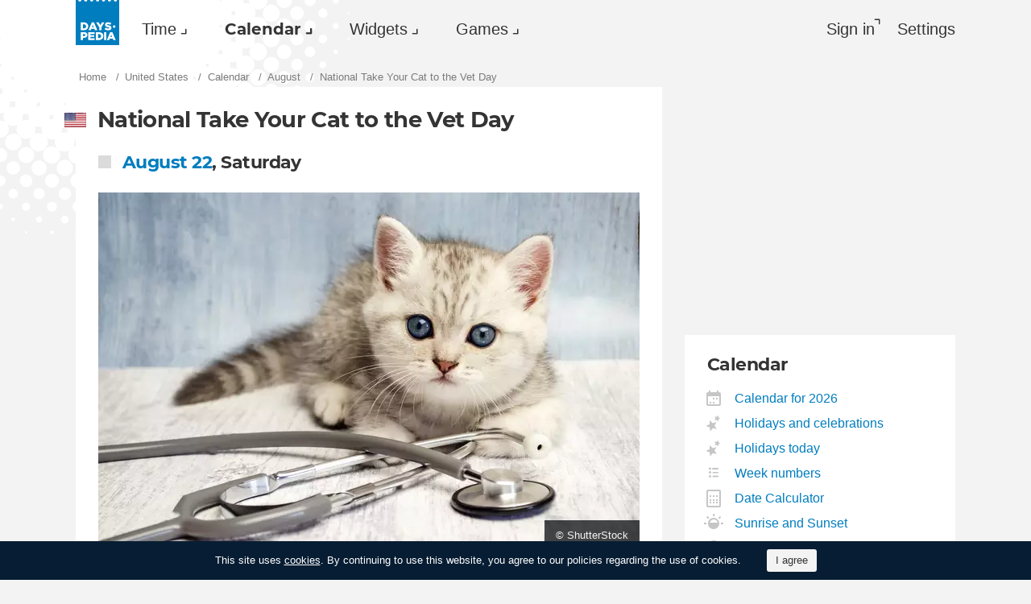

--- FILE ---
content_type: text/html; charset=utf-8
request_url: https://dayspedia.com/us/calendar/holiday/1551/
body_size: 10434
content:
<!doctype html>
<!--[if IE]> <html class="ie" lang="en" class=""> <![endif]-->
<!--[if (gt IE 10)|!(IE)]><!--> <html lang="en" prefix="og: http://ogp.me/ns#" class=""> <!--<![endif]-->
<head>
	<link rel="subresource" href="//cdn.dayspedia.com/css/main.min.v119a8f1e.css" />
	<link rel="preconnect" href="https://cdnjs.cloudflare.com" />
	<link rel="preconnect" href="//cdn.dayspedia.com/img/">
	<link rel="preconnect" href="//pagead2.googlesyndication.com">
	<link rel="preconnect" href="//www.google-analytics.com">
	<link rel="preconnect" href="//googleads.g.doubleclick.net">
	<link rel="preconnect" href="//securepubads.g.doubleclick.net">
	<link rel="preconnect" href="//tpc.googlesyndication.com">

	<meta http-equiv="X-UA-Compatible" content="IE=edge,chrome=1" />
	<meta charset="utf-8" />
	<meta name="viewport" content="width=device-width, initial-scale=1.0, minimum-scale=0.5, user-scalable=yes" />
	<meta name="description" content="Find out on what day the National Take Your Cat to the Vet Day will be in 2026 in United States. Calendar for the whole year, calendar for any month, lunar calendar, printable calendar." />
	<meta name="keywords" content="National Take Your Cat to the Vet Day, calendar, 2026, United States, holidays, celebrations" />
	<meta property="og:title" content="National Take Your Cat to the Vet Day in United States in 2026" />
	<meta property="og:type" content="website" />
	
	<meta property="og:url" content="https://dayspedia.com/us/calendar/holiday/1551/" />
	<meta property="fb:app_id" content="1863525107798779" />
	
		<meta property="og:image" content="https://cdn.dayspedia.com/img/fb-share.jpg" />
	
	<meta property="og:site_name" content="Dayspedia.com" />
	<meta property="og:description" content="Find out on what day the National Take Your Cat to the Vet Day will be in 2026 in United States. Calendar for the whole year, calendar for any month, lunar calendar, printable calendar." />

	<meta name="twitter:site" content="@dayspedia">
	<meta name="twitter:creator" content="@dayspedia">
	<meta name="twitter:title" content="National Take Your Cat to the Vet Day in United States in 2026">
	<meta name="twitter:description" content="Find out on what day the National Take Your Cat to the Vet Day will be in 2026 in United States. Calendar for the whole year, calendar for any month, lunar calendar, printable calendar.">

	<link rel="apple-touch-icon" sizes="180x180" href="//cdn.dayspedia.com/img/apple-touch-icon.png" />
	<link rel="icon" type="image/png" sizes="32x32" href="//cdn.dayspedia.com/img/favicon-32x32.png" />
	<link rel="icon" type="image/png" sizes="16x16" href="//cdn.dayspedia.com/img/favicon-16x16.png" />
	<link rel="icon" type="image/x-icon" href="//cdn.dayspedia.com/img/favicon.ico" />
	<link rel="mask-icon" href="//cdn.dayspedia.com/img/safari-pinned-tab.svg" color="#5bbad5" />
	<link rel="shortcut icon" type="image/x-icon" href="/favicon.ico" />
	<link rel="manifest" href="//cdn.dayspedia.com/img/site.webmanifest" />
	<meta name="theme-color" content="#ffffff" />
	<link rel="stylesheet" media="screen" href="//cdn.dayspedia.com/css/main.min.v119a8f1e.css" />
	<!--[if lt IE 9]><script src="https://cdnjs.cloudflare.com/ajax/libs/html5shiv/3.7.3/html5shiv.js"></script><![endif]-->

	<title>National Take Your Cat to the Vet Day in United States in 2026 | Dayspedia</title>


	<link rel="canonical" href="https://dayspedia.com/us/calendar/holiday/1551/" />



	<link rel="alternate" hreflang="bg" href="https://dayspedia.com/us/calendar/holiday/1551/?lang=bg" />

	<link rel="alternate" hreflang="cs" href="https://dayspedia.com/us/calendar/holiday/1551/?lang=cs" />

	<link rel="alternate" hreflang="de" href="https://dayspedia.com/us/calendar/holiday/1551/?lang=de" />

	<link rel="alternate" hreflang="da" href="https://dayspedia.com/us/calendar/holiday/1551/?lang=da" />

	<link rel="alternate" hreflang="en" href="https://dayspedia.com/us/calendar/holiday/1551/" />

	<link rel="alternate" hreflang="es" href="https://dayspedia.com/us/calendar/holiday/1551/?lang=es" />

	<link rel="alternate" hreflang="fi" href="https://dayspedia.com/us/calendar/holiday/1551/?lang=fi" />

	<link rel="alternate" hreflang="fr" href="https://dayspedia.com/us/calendar/holiday/1551/?lang=fr" />

	<link rel="alternate" hreflang="ja" href="https://dayspedia.com/us/calendar/holiday/1551/?lang=ja" />

	<link rel="alternate" hreflang="hr" href="https://dayspedia.com/us/calendar/holiday/1551/?lang=hr" />

	<link rel="alternate" hreflang="id" href="https://dayspedia.com/us/calendar/holiday/1551/?lang=id" />

	<link rel="alternate" hreflang="it" href="https://dayspedia.com/us/calendar/holiday/1551/?lang=it" />

	<link rel="alternate" hreflang="hu" href="https://dayspedia.com/us/calendar/holiday/1551/?lang=hu" />

	<link rel="alternate" hreflang="nl" href="https://dayspedia.com/us/calendar/holiday/1551/?lang=nl" />

	<link rel="alternate" hreflang="ko" href="https://dayspedia.com/us/calendar/holiday/1551/?lang=ko" />

	<link rel="alternate" hreflang="no" href="https://dayspedia.com/us/calendar/holiday/1551/?lang=no" />

	<link rel="alternate" hreflang="pl" href="https://dayspedia.com/us/calendar/holiday/1551/?lang=pl" />

	<link rel="alternate" hreflang="pt" href="https://dayspedia.com/us/calendar/holiday/1551/?lang=pt" />

	<link rel="alternate" hreflang="ro" href="https://dayspedia.com/us/calendar/holiday/1551/?lang=ro" />

	<link rel="alternate" hreflang="ru" href="https://dayspedia.com/us/calendar/holiday/1551/?lang=ru" />

	<link rel="alternate" hreflang="sk" href="https://dayspedia.com/us/calendar/holiday/1551/?lang=sk" />

	<link rel="alternate" hreflang="sv" href="https://dayspedia.com/us/calendar/holiday/1551/?lang=sv" />

	<link rel="alternate" hreflang="th" href="https://dayspedia.com/us/calendar/holiday/1551/?lang=th" />

	<link rel="alternate" hreflang="tr" href="https://dayspedia.com/us/calendar/holiday/1551/?lang=tr" />

	<link rel="alternate" hreflang="uk" href="https://dayspedia.com/us/calendar/holiday/1551/?lang=uk" />

	<link rel="alternate" hreflang="vi" href="https://dayspedia.com/us/calendar/holiday/1551/?lang=vi" />



<!-- Global site tag (gtag.js) - Google Analytics -->
<script async src="https://www.googletagmanager.com/gtag/js?id=UA-52815707-11"></script>

<script>
window.dataLayer = window.dataLayer || [];
function gtag(){dataLayer.push(arguments);}
gtag('js', new Date());
gtag('config', 'UA-52815707-11');
</script>

<script async src="https://cdn.fuseplatform.net/publift/tags/2/2994/fuse.js"></script>
<script>
	window.translatedMonthes = {
		January: "January",
		February: "February",
		March: "March",
		April: "April",
		May: "May",
		June: "June",
		July: "July",
		August: "August",
		September: "September",
		October: "October",
		November: "November",
		December: "December"
	}

	window.translatedWeekdays = {
		Monday: "Monday",
		Tuesday: "Tuesday",
		Wednesday: "Wednesday",
		Thursday: "Thursday",
		Friday: "Friday",
		Saturday: "Saturday",
		Sunday: "Sunday"
	}

	window.translatedToday = "today";
	window.translatedYesterday = "yesterday";
	window.translatedTomorrow = "tomorrow";
	window._currentLang = "en";
	window._ampm = true;

</script>
<script data-sdk="l/1.1.10" data-cfasync="false" nowprocket src="https://html-load.com/loader.min.js" charset="UTF-8"></script>
<script nowprocket>(function(){function t(o,e){const r=n();return(t=function(t,n){return r[t-=147]})(o,e)}function n(){const t=["localStorage","documentElement","charCodeAt","getBoundingClientRect","concat","loader_light","error","https://","2790HnWHeI","close-error-report","setAttribute","as_index","9bSdNTa","last_bfa_at","currentScript","POST","write","https://report.error-report.com/modal?eventId=&error=","data","width","host","hostname","src","appendChild","&url=","none","height","url","outerHTML","querySelector","title","check","138520miEAsI","value","setItem","addEventListener","loader-check","type","as_modal_loaded","iframe","/loader.min.js","length","5936364gjRtsw","createElement","querySelectorAll","btoa","name","3827976KxLEgf","script",'/loader.min.js"]',"location","65950OQGAYM","recovery","1906221iTITaO","href","display","map","https://error-report.com/report","contains",'script[src*="//',"Failed to load script: ","removeEventListener","toString","as_","onLine","reload","style","Cannot find currentScript","remove","Script not found","attributes","link,style","4EYFUQj","&error=","append","split","Fallback Failed","text","&domain=","_fa_","583jtZeXc","https://report.error-report.com/modal?eventId=","getComputedStyle","rtt","forEach","now","connection","3573215YimSna","338tpAHWF","message","https://report.error-report.com/modal?eventId=&error=Vml0YWwgQVBJIGJsb2NrZWQ%3D&domain=","searchParams","VGhlcmUgd2FzIGEgcHJvYmxlbSBsb2FkaW5nIHRoZSBwYWdlLiBQbGVhc2UgY2xpY2sgT0sgdG8gbGVhcm4gbW9yZS4=","textContent","from","width: 100vw; height: 100vh; z-index: 2147483647; position: fixed; left: 0; top: 0;"];return(n=function(){return t})()}(function(){const o=t,e=n();for(;;)try{if(514438===-parseInt(o(168))/1*(-parseInt(o(184))/2)+-parseInt(o(229))/3*(-parseInt(o(152))/4)+-parseInt(o(167))/5+parseInt(o(223))/6+-parseInt(o(218))/7+parseInt(o(208))/8*(-parseInt(o(188))/9)+-parseInt(o(227))/10*(-parseInt(o(160))/11))break;e.push(e.shift())}catch(t){e.push(e.shift())}})(),(()=>{"use strict";const n=t,o=n=>{const o=t;let e=0;for(let t=0,r=n[o(217)];t<r;t++)e=(e<<5)-e+n[o(178)](t),e|=0;return e},e=class{static[n(207)](){const t=n;var e,r;let c=arguments[t(217)]>0&&void 0!==arguments[0]?arguments[0]:t(228),a=!(arguments[t(217)]>1&&void 0!==arguments[1])||arguments[1];const i=Date[t(165)](),s=i-i%864e5,d=s-864e5,l=s+864e5,u=t(239)+o(c+"_"+s),w=t(239)+o(c+"_"+d),m=t(239)+o(c+"_"+l);return u!==w&&u!==m&&w!==m&&!(null!==(e=null!==(r=window[u])&&void 0!==r?r:window[w])&&void 0!==e?e:window[m])&&(a&&(window[u]=!0,window[w]=!0,window[m]=!0),!0)}};function r(o,e){const r=n;try{window[r(176)][r(210)](window[r(226)][r(196)]+r(159)+btoa(r(189)),Date[r(165)]()[r(238)]())}catch(t){}try{!async function(n,o){const e=r;try{if(await async function(){const n=t;try{if(await async function(){const n=t;if(!navigator[n(240)])return!0;try{await fetch(location[n(230)])}catch(t){return!0}return!1}())return!0;try{if(navigator[n(166)][n(163)]>1e3)return!0}catch(t){}return!1}catch(t){return!1}}())return;const r=await async function(n){const o=t;try{const t=new URL(o(233));t[o(171)][o(154)](o(213),o(181)),t[o(171)][o(154)](o(206),""),t[o(171)][o(154)](o(169),n),t[o(171)][o(154)](o(203),location[o(230)]);const e=await fetch(t[o(230)],{method:o(191)});return await e[o(157)]()}catch(t){return o(182)}}(n);document[e(220)](e(151))[e(164)]((t=>{const n=e;t[n(148)](),t[n(173)]=""}));let a=!1;window[e(211)](e(169),(t=>{const n=e;n(214)===t[n(194)]&&(a=!0)}));const i=document[e(219)](e(215));i[e(198)]=e(161)[e(180)](r,e(153))[e(180)](btoa(n),e(158))[e(180)](o,e(200))[e(180)](btoa(location[e(230)])),i[e(186)](e(242),e(175)),document[e(177)][e(199)](i);const s=t=>{const n=e;n(185)===t[n(194)]&&(i[n(148)](),window[n(237)](n(169),s))};window[e(211)](e(169),s);const d=()=>{const t=e,n=i[t(179)]();return t(201)!==window[t(162)](i)[t(231)]&&0!==n[t(195)]&&0!==n[t(202)]};let l=!1;const u=setInterval((()=>{if(!document[e(234)](i))return clearInterval(u);d()||l||(clearInterval(u),l=!0,c(n,o))}),1e3);setTimeout((()=>{a||l||(l=!0,c(n,o))}),3e3)}catch(t){c(n,o)}}(o,e)}catch(t){c(o,e)}}function c(t,o){const e=n;try{const n=atob(e(172));confirm(n)?location[e(230)]=e(193)[e(180)](btoa(t),e(158))[e(180)](o,e(200))[e(180)](btoa(location[e(230)])):location[e(241)]()}catch(t){location[e(230)]=e(170)[e(180)](o)}}(()=>{const t=n,o=n=>t(236)[t(180)](n);let c="";try{var a,i;null===(a=document[t(190)])||void 0===a||a[t(148)]();const n=null!==(i=function(){const n=t,o=n(187)+window[n(221)](window[n(226)][n(197)]);return window[o]}())&&void 0!==i?i:0;if(!e[t(207)](t(212),!1))return;const s="html-load.com,fb.html-load.com,content-loader.com,fb.content-loader.com"[t(155)](",");c=s[0];const d=document[t(205)](t(235)[t(180)](s[n],t(225)));if(!d)throw new Error(t(149));const l=Array[t(174)](d[t(150)])[t(232)]((n=>({name:n[t(222)],value:n[t(209)]})));if(n+1<s[t(217)])return function(n,o){const e=t,r=e(187)+window[e(221)](window[e(226)][e(197)]);window[r]=o}(0,n+1),void function(n,o){const e=t;var r;const c=document[e(219)](e(224));o[e(164)]((t=>{const n=e;let{name:o,value:r}=t;return c[n(186)](o,r)})),c[e(186)](e(198),e(183)[e(180)](n,e(216))),document[e(192)](c[e(204)]);const a=null===(r=document[e(190)])||void 0===r?void 0:r[e(204)];if(!a)throw new Error(e(147));document[e(192)](a)}(s[n+1],l);r(o(t(156)),c)}catch(n){try{n=n[t(238)]()}catch(t){}r(o(n),c)}})()})();})();</script>
</head>

<body itemscope itemtype="http://schema.org/WebPage">
	<header>
	<a href="/" class="i-logo" style="background-color:#007DBF;"><img src="//cdn.dayspedia.com/img/dayspedia_weblogo.svg" alt="Dayspedia" title="Dayspedia" /></a>
	<nav class="panel">
	<ul class="nav" role="menubar">

			<li class="nav__item--time dropdown" role="menuitem">
				<a href="/world-clock/" id="menu_2" data-toggle="menu" aria-haspopup="true" aria-expanded="false">Time</a>
				<ul class="dropdown-menu" aria-labelledby="menu_2" role="menu">
				
						<li role="menuitem"><a href="/world-clock/">World Clock</a></li>
					
						<li role="menuitem"><a href="/time-zone-map/">Time Zone Map</a></li>
					
						<li role="menuitem"><a href="/converter/">Time Zone Converter</a></li>
					
						<li role="menuitem"><a href="/daylight-saving-time/">Daylight Saving Time (DST)</a></li>
					
						<li role="menuitem"><a href="/timezonelist/">World Time Zone List</a></li>
					
						<li role="menuitem"><a href="/time/stopwatch/">Online Stopwatch</a></li>
					
						<li role="menuitem"><a href="/time/online/">Online Clock</a></li>
					
						<li role="menuitem"><a href="/time/timer/">Timer Online</a></li>
					
						<li role="menuitem"><a href="/time/countdown/">Countdown Timer</a></li>
					
				</ul>
			
		</li>
	
		<li class="nav__item--calendar dropdown active" role="menuitem">
			<a href="/us/calendar/" id="dCalendar" data-toggle="menu" aria-haspopup="true" aria-expanded="false">Calendar</a>
			<ul class="dropdown-menu" aria-labelledby="dCalendar" role="menu">
		
				<li class="active" role="menuitem">
					<a href="/us/calendar/">Calendar for 2026
					</a>
				</li>
		
				<li  role="menuitem">
					<a href="/us/calendar/holidays/">Holidays and celebrations
					</a>
				</li>
		
				<li  role="menuitem">
					<a href="/us/calendar/today/">Holidays today
					</a>
				</li>
		
				<li  role="menuitem">
					<a href="/weeks/">Week numbers
					</a>
				</li>
		
				<li  role="menuitem">
					<a href="/datecalculator/">Date Calculator
					</a>
				</li>
		
				<li  role="menuitem">
					<a href="/sun/">Sunrise and Sunset
					</a>
				</li>
		
				<li  role="menuitem">
					<a href="/moon/">Moon phases
					</a>
				</li>
		
			</ul>
		</li>
	
		</li>
	
			<li class="nav__item--widgets dropdown" role="menuitem">
				<a href="/widgets/" id="menu_10" data-toggle="menu" aria-haspopup="true" aria-expanded="false">Widgets</a>
				<ul class="dropdown-menu" aria-labelledby="menu_10" role="menu">
				
						<li role="menuitem"><a href="/widgets/digit/">Digital Clock</a></li>
					
						<li role="menuitem"><a href="/widgets/analog/">Analog Clock</a></li>
					
				</ul>
			
		</li>
	
		<li class="nav__item--games dropdown" role="menuitem">
		
			<a href="https://casualgamescollection.com/" id="menu_18" target="_blank" data-toggle="menu" aria-haspopup="true" aria-expanded="false">Games</a>
			<ul class="dropdown-menu" aria-labelledby="menu_18" role="menu">
				<li>
        <a class="i-puzzlegarage" href="https://puzzlegarage.com/" target="_blank" rel="noopener" onclick="this.href='https://puzzlegarage.com/?utm_source=dp&amp;utm_medium=menu&amp;utm_campaign=puzzle'" >
            Puzzles
        </a>
    </li>
<li>
        <a class="i-solitaire" href="https://solitairehut.com/" target="_blank" rel="noopener" onclick="this.href='https://solitairehut.com/?utm_source=dp&amp;utm_medium=menu&amp;utm_campaign=solitaire'" >
            Solitaire
        </a>
    </li>
<li>
        <a class="i-mahjongchest" href="https://mahjongchest.com/" target="_blank" rel="noopener" onclick="this.href='https://mahjongchest.com/?utm_source=dp&amp;utm_medium=menu&amp;utm_campaign=mahjong'" >
            Mahjong
        </a>
    </li>
<li>
        <a class="i-sudoku" href="https://sudokutable.com/" target="_blank" rel="noopener" onclick="this.href='https://sudokutable.com/?utm_source=dp&amp;utm_medium=menu&amp;utm_campaign=sudoku'" >
            Sudoku
        </a>
    </li>
<li>
        <a class="i-colorsbattle" href="https://colorsbattle.com/" target="_blank" rel="noopener" onclick="this.href='https://colorsbattle.com/?utm_source=dp&amp;utm_medium=menu&amp;utm_campaign=colorsbattle'" >
            Colors Battle
        </a>
    </li>
<li>
        <a class="i-minesweeperquest" href="https://minesweeperquest.com/" target="_blank" rel="noopener" onclick="this.href='https://minesweeperquest.com/?utm_source=dp&amp;utm_medium=menu&amp;utm_campaign=minesweeper'" >
            Minesweeper
        </a>
    </li>
<li>
        <a class="i-reversibattle" href="https://reversibattle.com/" target="_blank" rel="noopener" onclick="this.href='https://reversibattle.com/?utm_source=dp&amp;utm_medium=menu&amp;utm_campaign=reversi'" >
            Reversi
        </a>
    </li>
<li>
        <a class="i-backgammon" href="https://backgammoncity.com/" target="_blank" rel="noopener" onclick="this.href='https://backgammoncity.com/?utm_source=dp&amp;utm_medium=menu&amp;utm_campaign=backgammon'" >
            Backgammon
        </a>
    </li>


			</ul>
		
		</li>
	
			
				<li class="nav__item--login" role="menuitem">
					<a href="#popup_auth" data-toggle="modal" role="button">Sign in</a>
				</li>
			
		
		</li>
	<li class="nav__item--settings" role="menuitem"><a href="/settings/?redirect=/us/calendar/holiday/1551/" role="button">Settings</a>
		
		</li>
	
	</ul>
	</nav>
</header>
<div class="wrapper" id="body_wrapper">
<ul class="breadcrumbs" itemscope="" itemtype="http://schema.org/BreadcrumbList" role="navigation">
    
	<li itemprop="itemListElement" itemscope="" itemtype="http://schema.org/ListItem">
		<a href="/" itemprop="item" itemtype="https://schema.org/Thing">
			<span itemprop="name">Home</span>
		</a>
		<meta itemprop="position" content="1" />
	</li>
    
	<li itemprop="itemListElement" itemscope="" itemtype="http://schema.org/ListItem">
		<a href="/us/" itemprop="item" itemtype="https://schema.org/Thing">
			<span itemprop="name">United States</span>
		</a>
		<meta itemprop="position" content="2" />
	</li>
    
	<li itemprop="itemListElement" itemscope="" itemtype="http://schema.org/ListItem">
		<a href="/us/calendar/" itemprop="item" itemtype="https://schema.org/Thing">
			<span itemprop="name">Calendar</span>
		</a>
		<meta itemprop="position" content="3" />
	</li>
    
	<li itemprop="itemListElement" itemscope="" itemtype="http://schema.org/ListItem">
		<a href="/us/calendar/august/" itemprop="item" itemtype="https://schema.org/Thing">
			<span itemprop="name">August</span>
		</a>
		<meta itemprop="position" content="4" />
	</li>

<li>
    <span>National Take Your Cat to the Vet Day</span>
</li>

</ul>
<main class="column--12 calendar-date">       
    <section class="block">
        <h1 class="i-flag us">National Take Your Cat to the Vet Day</h1>
<h2 class="celebrate"><a href="/us/calendar/august/22/">August 22</a>, 
Saturday</h2><figure><picture title="National Take Your Cat to the Vet Day" data-original-title="National Take Your Cat to the Vet Day">
    <source srcset="//cdn.dayspedia.com/img/h/f/1551_preview.v6.webp, //cdn.dayspedia.com/img/h/f/1551_preview_r.v6.webp 2x" type="image/webp" />
    <img src="//cdn.dayspedia.com/img/h/f/1551_preview.v6.jpg" srcset="//cdn.dayspedia.com/img/h/f/1551_preview.v6.jpg, //cdn.dayspedia.com/img/h/f/1551_preview_r.v6.jpg 2x" alt="National Take Your Cat to the Vet Day"
>
</picture>
<figcaption>&copy;&nbsp;ShutterStock</figcaption></figure>National Take Your Cat to the Vet Day is observed annually in the United States on August 22. This awareness holiday encourages cat owners to schedule regular veterinary checkups for their feline companions. It serves as a reminder that cats, like dogs, need consistent medical care to maintain their health and well-being.<br /><br /><b>Purpose of the Holiday</b>  <br />The primary goal of this day is to raise awareness about the importance of preventive veterinary care for cats. Many cat owners may not realize that cats often hide signs of illness, making regular vet visits crucial for early detection of health issues.<br /><br /><b>Why It’s Important</b>  <br />Cats are known for being independent and often do not show obvious signs of discomfort or illness. Regular veterinary visits can help with:<br /><br />- Early detection of diseases such as kidney disease, diabetes, or dental issues  <br />- Keeping vaccinations up to date  <br />- Monitoring weight and overall health  <br />- Discussing behavioral or dietary concerns with a professional<br /><br /><b>Common Reasons Cats Don’t Visit the Vet</b>  <br />Despite the importance of veterinary care, studies show that cats visit the vet far less frequently than dogs. Some common reasons include:<br /><br />- Difficulty transporting cats to the vet  <br />- Stressful experiences for both the cat and the owner  <br />- Misconception that indoor cats don’t need regular checkups  <br />- Lack of visible symptoms leading owners to believe their cat is healthy<br /><br /><b>How to Observe the Day</b>  <br />Cat owners can participate in National Take Your Cat to the Vet Day by:<br /><br />- Scheduling a wellness checkup with a veterinarian  <br />- Learning more about feline health and preventive care  <br />- Sharing information on social media to raise awareness  <br />- Preparing a stress-free travel plan for taking their cat to the vet<br /><br /><b>Tips for a Stress-Free Vet Visit</b>  <br />To make the experience easier for both you and your cat:<br /><br />- Use a comfortable, secure carrier  <br />- Acclimate your cat to the carrier before the visit  <br />- Bring a familiar blanket or toy  <br />- Speak calmly and reassuringly to your cat  <br />- Ask your vet about techniques to reduce anxiety<br /><br /><b>Conclusion</b>  <br />National Take Your Cat to the Vet Day is a valuable reminder for cat owners to prioritize their pet’s health. Regular veterinary care is essential for a long, healthy, and happy life for your feline friend.
    </section>
<div class="banner--main">
		<div data-fuse="22858371044"></div>
	</div>
        
    <section class="block">
		<b>National Take Your Cat to the Vet Day</b> – days left: 209. <a href="/time/countdown/?name=National+Take+Your+Cat+to+the+Vet+Day&amp;tmu=1787371200">Create Countdown to Event</a>
	</section>

        
    <section class="block calendar">
        <h2>National Take Your Cat to the Vet Day in other years</h2>
        <ul class="calendar-date__years">

            <li>
                <span><a href="/us/calendar/2021/">2021</a></span>
                <span>
<a href="/us/calendar/2021/august/22/">August 22</a>, 
        Sunday
                </span>
            </li>

            <li>
                <span><a href="/us/calendar/2022/">2022</a></span>
                <span>
<a href="/us/calendar/2022/august/22/">August 22</a>, 
        Monday
                </span>
            </li>

            <li>
                <span><a href="/us/calendar/2023/">2023</a></span>
                <span>
<a href="/us/calendar/2023/august/22/">August 22</a>, 
        Tuesday
                </span>
            </li>

            <li>
                <span><a href="/us/calendar/2024/">2024</a></span>
                <span>
<a href="/us/calendar/2024/august/22/">August 22</a>, 
        Thursday
                </span>
            </li>

            <li>
                <span><a href="/us/calendar/2025/">2025</a></span>
                <span>
<a href="/us/calendar/2025/august/22/">August 22</a>, 
        Friday
                </span>
            </li>

            <li>
                <span><a href="/us/calendar/2027/">2027</a></span>
                <span>
<a href="/us/calendar/2027/august/22/">August 22</a>, 
        Sunday
                </span>
            </li>
            
    </ul>
</section>
     

        
<nav class="block calendar-navigation">
    <div class="calendar-navigation__item">
<a href="/us/calendar/august/21/">August 21</a>
<a href="/us/calendar/holiday/3155/">International Day of Remembrance of and Tribute to the Victims of Terrorism</a>    
    </div>
    <div class="calendar-navigation__current">
        <a href="/us/calendar/august/">All holidays in August</a>
    </div>
    <div class="calendar-navigation__item">
<a href="/us/calendar/august/23/">August 23</a>
<a href="/us/calendar/holiday/2117/">European Day of Remembrance for Victims of Stalinism and Nazism</a>  
    </div>
</nav>
        
</main>
    
<aside class="column--3">
    <div class="banner--aside">
<!-- 71161633/mrec_1/mrec_1 -->
<div data-fuse="22857887038"></div>
</div>

    <section class="block">
    <h2>Calendar</h2>
    <ul class="list-links--decorated">
    
            <li>
                <a href="/us//calendar/" class="i-calendar">Calendar for 2026
                </a>
            </li>
    
            <li>
                <a href="/us//calendar/holidays/" class="i-stars">Holidays and celebrations
                </a>
            </li>
    
            <li>
                <a href="/us//calendar/today/" class="i-stars">Holidays today
                </a>
            </li>
    
            <li>
                <a href="/weeks/" class="i-list">Week numbers
                </a>
            </li>
    
            <li>
                <a href="/datecalculator/" class="i-calc">Date Calculator
                </a>
            </li>
    
            <li>
                <a href="/sun/" class="i-sunrise">Sunrise and Sunset
                </a>
            </li>
    
            <li>
                <a href="/moon/" class="i-moon">Moon phases
                </a>
            </li>
    
    </ul>
</section>

</aside>       
<!--/wrapper-->
</div>

<footer>
	<div class="banner--main">
		<!-- 71161633/footer/footer -->
		<div data-fuse="22857887041"></div>
	</div>

	<div class="footer">

		<div class="footer__copyright">
			<div class="footer__dropups">
				<div class="dropup">
					
					<span class="i-flag uk" id="dLang" data-toggle="menu" aria-haspopup="true" aria-expanded="false" aria-label="Current language" role="button">English</span>
					<div class="dropdown-menu _langs" aria-labelledby="dLang" aria-label="You can select another language">
						<ul role="menu">
						
							<li role="menuitem"><a href="?lang=de" class="i-flag de">Deutsch</a></li>
						
							<li role="menuitem"><a href="?lang=es" class="i-flag es">Español</a></li>
						
							<li role="menuitem"><a href="?lang=fr" class="i-flag fr">Français</a></li>
						
							<li role="menuitem"><a href="?lang=pt" class="i-flag pt">Português</a></li>
						
						</ul>
						<ul role="menu">
						
							<li role="menuitem"><a href="?lang=bg">Български</a></li>
						
							<li role="menuitem"><a href="?lang=cs">Čeština</a></li>
						
							<li role="menuitem"><a href="?lang=da">Dansk</a></li>
						
							<li role="menuitem"><a href="?lang=fi">Suomi</a></li>
						
							<li role="menuitem"><a href="?lang=ja">日本語</a></li>
						
							<li role="menuitem"><a href="?lang=hr">Hrvatski</a></li>
						
							<li role="menuitem"><a href="?lang=id">Bahasa Indonesia</a></li>
						
							<li role="menuitem"><a href="?lang=it">Italiano</a></li>
						
							<li role="menuitem"><a href="?lang=hu">Magyar</a></li>
						
							<li role="menuitem"><a href="?lang=nl">Nederlands</a></li>
						
							<li role="menuitem"><a href="?lang=ko">한국어</a></li>
						
							<li role="menuitem"><a href="?lang=no">Norsk</a></li>
						
							<li role="menuitem"><a href="?lang=pl">Polski</a></li>
						
							<li role="menuitem"><a href="?lang=ro">Română</a></li>
						
							<li role="menuitem"><a href="?lang=ru">Русский</a></li>
						
							<li role="menuitem"><a href="?lang=sk">Slovenčina</a></li>
						
							<li role="menuitem"><a href="?lang=sv">Svenska</a></li>
						
							<li role="menuitem"><a href="?lang=th">ไทย</a></li>
						
							<li role="menuitem"><a href="?lang=tr">Türkçe</a></li>
						
							<li role="menuitem"><a href="?lang=uk">Українська</a></li>
						
							<li role="menuitem"><a href="?lang=vi">Tiếng Việt</a></li>
						
						</ul>
					</div>
				</div>

				<div class="dropup">
					
					<span class="i-theme" id="dTheme" data-toggle="menu" aria-haspopup="true" aria-expanded="false" aria-label="Color theme" role="button">Auto</span>
					<div class="dropdown-menu _themes" aria-hidden="true" aria-labelledby="dTheme" aria-label="You can select theme" role="menu">
						<ul role="menu">
							
								<li role="menuitem" data-key="theme" style="display:none;">
									<a class="i-theme" href="">Auto</a>
								</li>
							
								<li role="menuitem" data-key="dark" style="">
									<a class="i-dark" href="">Dark</a>
								</li>
							
								<li role="menuitem" data-key="light" style="">
									<a class="i-light" href="">Light</a>
								</li>
							
						</ul>
					</div>
				</div>
			</div>

	&copy;&nbsp;Dayspedia.com, 2018-2026. Created by <a href="https://final-level.com/">FINAL&nbsp;LEVEL</a>.

	<ul class="footer__navbar" role="menubar">
		<li role="menuitem"><a href="/terms/" class="active">Terms</a></li>
		<li role="menuitem"><a href="/privacy/">Privacy</a></li>
	
		<li role="menuitem"><a href="/feedback/">Contact us</a></li>
	</ul>
</div>

		<div class="footer__social">
			Follow us on:
			<a href="https://www.facebook.com/dayspedia/" class="i-fb" title="Facebook" target="_blank"></a>
			<a href="https://twitter.com/dayspedia" class="i-tw" title="Twitter" target="_blank"></a>
			<a href="https://www.instagram.com/dayspedia_com/" class="i-inst" title="Instagram" target="_blank"></a>
		</div>

	<!--/footer-->
	</div>
</footer>

<div class="modal _login fade" id="popup_auth" tabindex="-1" aria-labelledby="myModalLabel_0" aria-hidden="true" role="dialog">
	<div class="modal__dialog">
		<div class="modal__content">
			<button class="i-close" data-dismiss="modal" aria-label="Close" aria-hidden="true"></button>
			<h3 class="modal__heading" id="myModalLabel_0">Sign in, please</h3>
			<p>
				Authorization is only required to store your personal settings.
			</p>
			<div class="login__agreement" id="login_agree">
				<input type="checkbox" id="user-agree">
				<label for="user-agree">I have read and agree with the</label>
				<a href="/terms/" target="policy">Terms</a>&nbsp;&
				<a href="/privacy/" target="policy">Privacy</a>
			</div>
			<p>
				Sign in with
			</p>
			<div class="login__social-buttons">
				<a href="/social/redirect/1/" class="i-fb disabled" title="Facebook"></a>
				<a href="/social/redirect/3/" class="i-google disabled" title="Google"></a>
			</div>
			<div>
				<small class="more collapsed" data-toggle="collapse" data-target="#auth_options" aria-expanded="false">Show more authorization ways</small>
			</div>
			<div class="panel">
				<div class="login__social-buttons collapse" id="auth_options" aria-expanded="false">
			<!--	<a href="/social/redirect/2/" class="i-tw disabled" title="Twitter"></a> -->
					<a href="/social/redirect/8/" class="i-vk disabled" title="VKontakte"></a>
					<a href="/social/redirect/10/" class="i-mailru disabled" title="Mail.ru">
					</a>
					<a href="/social/redirect/11/" class="i-yandex disabled" title="Yandex"></a>
					<a href="/social/redirect/9/" class="i-yahoo disabled" title="Yahoo!"></a>
				</div>
			</div>
		</div>
	</div>
</div>

<div class="modal _worldclock-settings fade" id="popup_add_place" tabindex="-1" aria-labelledby="myModalLabel_3" aria-hidden="true" role="dialog" style="display: none;">
	<div class="modal__dialog">
		<div class="modal__content">
			<button class="i-close" data-dismiss="modal" aria-label="Close" aria-hidden="true"></button>
			<h3 class="modal__heading" id="myModalLabel_3">Add another Place</h3>
			<form class="cities_settings">
				<fieldset>
					<div class="input-suggestion">
						<input type="search" value="" id="place_search" placeholder="Start typing Name of Location" title="Start typing Name of Location" autocomplete="off"/>
						<ul class="input-suggestion__menu" role="menu">
						</ul>
					</div>
				</fieldset>
				<fieldset>
					<legend>Display Common Locations</legend>
					<ul class="cols--2">
						
							<li>
								<input type="checkbox" checked="checked" name="4254" id="settings_4254" />
									<label for="settings_4254">London</label>
							</li>
						
							<li>
								<input type="checkbox" checked="checked" name="1586" id="settings_1586" />
									<label for="settings_1586">New York</label>
							</li>
						
							<li>
								<input type="checkbox" checked="checked" name="4317" id="settings_4317" />
									<label for="settings_4317">Tokyo</label>
							</li>
						
					</ul>
				</fieldset>
				<fieldset class="form-action">
					<input type="button" class="cancel" value="Cancel" data-dismiss="modal" aria-hidden="true" />
					<input type="submit" class="button" value="Save" />
				</fieldset>
			</form>
		</div>
	</div>
</div>

<div class="modal fade _privacy" id="popup_gdpr" tabindex="-1" aria-labelledby="gdpr" aria-hidden="true" role="dialog" style="display: none;">
  <div class="modal__dialog">
    <div class="modal__content">
      <button class="i-close" data-dismiss="modal" aria-label="Close" aria-hidden="true"></button>
      <h3 class="modal__heading" id="gdpr">Data retention</h3>
      <p>You acknowledge the removal of your account and all personal data associated with it. After confirmation, all data will be deleted without recovery options.</p>
      <div class="text-right">
        <input type="button" class="button" data-dismiss="modal" aria-label="Close" aria-hidden="true" value="Cancel">
        <a href="/" id="privacy_remove" class="button">Delete</a>
      </div>
    </div>
  </div>
</div>

<div class="modal _stopwatch-export fade" id="popup_stopwatch-export" tabindex="-1" aria-labelledby="myModalLabel_e" aria-hidden="true" role="dialog">

	<div class="modal__dialog">
		<div class="modal__content">
			<button class="i-close" data-dismiss="modal" aria-label="Close" aria-hidden="true"></button>
			<h3 class="modal__heading" id="myModalLabel_e">Results export</h3>

			<p>Separator:
				<select><option value="	">Tab</option><option value=",">Comma (,)</option><option value=";">Semicolon (;)</option></select>
			</p>

			<p>
				
				<textarea readonly="readonly" autocomplete="off" data-header="#|Label|Interval|Total|Recorded at">
				</textarea>
			</p>

			<fieldset class="form-action">
				<button type="button" id="export_copy" class="button">Copy</button>
				<button type="button" id="export_save" class="button">Save file</button>
			</fieldset>

		</div>
	</div>
</div>

<div class="modal fade" id="popup_timer-set" tabindex="-1" aria-labelledby="myModalLabel_t" aria-hidden="true" role="dialog">
	
	<div class="modal__dialog">
		<div class="modal__content">
			<button class="i-close" data-dismiss="modal" aria-label="Close" aria-hidden="true"></button>
			
			<form>
				<h3 class="modal__heading" id="myModalLabel_t">Main Timer setup</h3>
				<fieldset class="modal__timer-settings__time">
					<p>
						<label for="timer_hrs">Hours</label>
						<br>
						<input type="number" id="timer_hrs" min="0" max="99" value="" placeholder="0">
					</p>
					<p>
						<label for="timer_mins">Minutes</label>
						<br>
						<input type="number" id="timer_mins" min="0" max="59" value="" placeholder="0">
					</p>
					<p>
						<label for="timer_secs">Seconds</label>
						<br>
						<input type="number" id="timer_secs" min="0" max="59" value="0" placeholder="0">
					</p>
				</fieldset>
				
				<div id="timer_error" class="alert--error" role="alert" style="display: none">You didn&#39;t specify an interval</div>
				
				<fieldset>
					<p>
						<span class="switch-box"><input type="checkbox" id="timer_sound_sample" checked=""><i></i><label for="timer_sound_sample">Show countdown before start</label></span>
					</p>
				</fieldset>
				
				<fieldset class="form-action--left">
					<button id="timer_setup" type="button" class="button">Set</button>
				</fieldset>
			</form>
			
		</div>
	</div>
</div>

<div class="modal fade" id="popup_timer_save" tabindex="-1" aria-labelledby="myModalLabel_ts" aria-hidden="true" role="dialog" style="display: none;">
	<div class="modal__dialog">
		<div class="modal__content">
			<button class="i-close" data-dismiss="modal" aria-label="Close" aria-hidden="true"></button>
			<h3 class="modal__heading" id="myModalLabel_ts">Save to My Timers</h3>

			<form>
				<fieldset>
					<input type="text" id="timer_name" placeholder="Enter Timer name" required="">
				</fieldset>

				<fieldset class="form-action--right">
					<button type="button" class="cancel" data-dismiss="modal">Cancel</button>
					<button type="button" id="timer_save_button" class="button" data-dismiss="modal">Save</button>
				</fieldset>
			</form>

		</div>
	</div>
</div>

<div class="modal fade" id="popup_set_location" tabindex="-1" aria-labelledby="myModalLabel_1" aria-hidden="true" role="dialog" style="display: none;">

	<div class="modal__dialog">
		<div class="modal__content">
			<button class="i-close" data-dismiss="modal" aria-label="Close" aria-hidden="true"></button>

			<h3 class="modal__heading" id="myModalLabel_1">Your location</h3>

			<form>
				<div class="input-suggestion">
					<input id="location_set" type="text" value="" placeholder="Search for any Place" title="Search for any Place" autocomplete="off">
					<ul class="input-suggestion__menu" role="menu">
					</ul>
				</div>

				<p class="list-suggestion">Nearest:
				
						<a href="" data-cityid="47244" data-dismiss="modal" class="list-suggestion__item">Grandview Heights</a>
					
						,
				
						<a href="" data-cityid="38963" data-dismiss="modal" class="list-suggestion__item">Bexley</a>
					
						,
				
						<a href="" data-cityid="7742" data-dismiss="modal" class="list-suggestion__item">Upper Arlington</a>
					
						,
				
						<a href="" data-cityid="54862" data-dismiss="modal" class="list-suggestion__item">Whitehall</a>
					
						,
				
						<a href="" data-cityid="44084" data-dismiss="modal" class="list-suggestion__item">Lincoln Village</a>
					
				</p>

				<fieldset class="form-action">
					<input type="button" class="cancel" value="Cancel" data-dismiss="modal" aria-hidden="true">
					<input type="button" class="button" value="Set" data-dismiss="modal">
				</fieldset>
			</form>
		<!--/.modal__content-->
		</div>
	<!--/.modal__dialog-->
	</div>
<!--/#popup_set_location-->
</div>




<div class="panel alert--cookies collapse in" id="alert_cookies" role="alertdialog">
		<span>
			This site uses <a href="/privacy/">cookies</a>. By continuing to use this website, you agree to our policies regarding the use of cookies.
	</span>
	<span class="action">
		<input type="button" id="agree_cookies" data-toggle="collapse" data-target="#alert_cookies" aria-expanded="true" value="I agree">
			</span>
	</div>





	<div class="modal fade _privacy" id="popup_ccpa" tabindex="-1" aria-labelledby="ccpa" aria-hidden="true" role="dialog" style="display: none;">
		<div class="modal__dialog">
			<div class="modal__content">
				<button class="i-close" data-dismiss="modal" aria-label="Close" aria-hidden="true"></button>
				<h3 class="modal__heading" id="ccpa">Restricts Google to use your personal data</h3>
				<p>By processing this request, you will restricts Google to use your personal data. Google will only show you non-personalized ads. Non-personalized ads are based on contextual information, such as the content of our website.</p>
				<div class="text-right">
					<input type="button" class="button" data-dismiss="modal" aria-label="Close" aria-hidden="true" value="Cancel"> <a href="to Google" target="_blank" id="restrict_ccpa" class="button">Restrict</a>
				</div>
			</div>
		</div>
	<!--/popup_ccpa-->
	</div>



	<script src="//cdnjs.cloudflare.com/ajax/libs/moment.js/2.30.1/moment.min.js"></script>

<script src="//ajax.googleapis.com/ajax/libs/jquery/1.11.2/jquery.min.js"></script>
<script src="https://cdnjs.cloudflare.com/ajax/libs/todc-bootstrap/3.3.7-3.3.13/js/bootstrap.min.js"></script>
<script src="//cdn.dayspedia.com/js/dayspedia.min.v855f82f5.js"></script><script src="//cdn.dayspedia.com/js/moment-timezone-with-data-10-year-range.min.v994b1cca.js"></script>
</body>
</html>


--- FILE ---
content_type: text/plain
request_url: https://rtb.openx.net/openrtbb/prebidjs
body_size: -84
content:
{"id":"0ae263c7-6780-4a32-834f-2b297c946687","nbr":0}